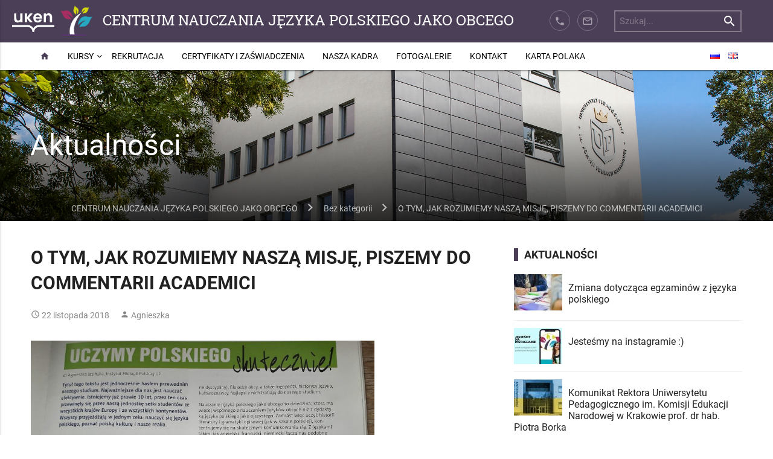

--- FILE ---
content_type: text/html; charset=UTF-8
request_url: https://snjp.uken.krakow.pl/2018/11/22/o-tym-jak-rozumiemy-nasza-misje-piszemy-do-commentarii-academici/
body_size: 8748
content:
<!DOCTYPE HTML>
<!--
	Future Imperfect by HTML5 UP
	html5up.net | @ajlkn
	Free for personal and commercial use under the CCA 3.0 license (html5up.net/license)
-->
<html lang="pl-PL">
	<head>
		<title>CENTRUM NAUCZANIA JĘZYKA POLSKIEGO JAKO OBCEGO |   O TYM, JAK ROZUMIEMY NASZĄ MISJĘ, PISZEMY DO COMMENTARII ACADEMICI</title>
		<meta charset="UTF-8">
		<meta name="viewport" content="width=device-width, initial-scale=1" />
                <link rel="apple-touch-icon" sizes="60x60" href="https://snjp.uken.krakow.pl/wp-content/themes/up_template_v_2_1/img/favicons/apple-icon-60x60.png ">
		<link rel="apple-touch-icon" sizes="76x76" href="https://snjp.uken.krakow.pl/wp-content/themes/up_template_v_2_1/img/favicons/apple-icon-76x76.png">
		<link rel="apple-touch-icon" sizes="120x120" href="https://snjp.uken.krakow.pl/wp-content/themes/up_template_v_2_1/img/favicons/apple-icon-120x120.png">
		<link rel="apple-touch-icon" sizes="152x152" href="https://snjp.uken.krakow.pl/wp-content/themes/up_template_v_2_1/img/favicons/apple-icon-152x152.png">
		<link rel="shortcut icon" href="https://snjp.uken.krakow.pl/wp-content/themes/up_template_v_2_1/img/favicons/favicon.ico" type="image/x-icon">
		<link rel="profile" href="http://gmpg.org/xfn/11">
		<link rel="pingback" href="">
		
		<link href="https://fonts.googleapis.com/icon?family=Material+Icons" rel="stylesheet">
  		<link href="https://snjp.uken.krakow.pl/wp-content/themes/up_template_v_2_1/css/materialize.css" type="text/css" rel="stylesheet" media="screen,projection"/>
  		
		<link rel="stylesheet" href="https://snjp.uken.krakow.pl/wp-content/themes/up_template_v_2_1/style.css?v=1" />
		
		<!--[if lte IE 8]><script src="https://snjp.uken.krakow.pl/wp-content/themes/up_template_v_2_1/js/ie/html5shiv.js"></script><![endif]-->
		<!--[if lte IE 9]><link rel="stylesheet" href="https://snjp.uken.krakow.pl/wp-content/themes/up_template_v_2_1/css/ie9.css" /><![endif]-->
		<!--[if lte IE 8]><link rel="stylesheet" href="https://snjp.uken.krakow.pl/wp-content/themes/up_template_v_2_1/css/ie8.css" /><![endif]-->
                <script src="https://code.jquery.com/jquery-2.1.1.min.js"></script>
	<link rel='dns-prefetch' href='//s.w.org' />
		<script type="text/javascript">
			window._wpemojiSettings = {"baseUrl":"https:\/\/s.w.org\/images\/core\/emoji\/11\/72x72\/","ext":".png","svgUrl":"https:\/\/s.w.org\/images\/core\/emoji\/11\/svg\/","svgExt":".svg","source":{"concatemoji":"https:\/\/snjp.uken.krakow.pl\/wp-includes\/js\/wp-emoji-release.min.js?ver=4.9.28"}};
			!function(e,a,t){var n,r,o,i=a.createElement("canvas"),p=i.getContext&&i.getContext("2d");function s(e,t){var a=String.fromCharCode;p.clearRect(0,0,i.width,i.height),p.fillText(a.apply(this,e),0,0);e=i.toDataURL();return p.clearRect(0,0,i.width,i.height),p.fillText(a.apply(this,t),0,0),e===i.toDataURL()}function c(e){var t=a.createElement("script");t.src=e,t.defer=t.type="text/javascript",a.getElementsByTagName("head")[0].appendChild(t)}for(o=Array("flag","emoji"),t.supports={everything:!0,everythingExceptFlag:!0},r=0;r<o.length;r++)t.supports[o[r]]=function(e){if(!p||!p.fillText)return!1;switch(p.textBaseline="top",p.font="600 32px Arial",e){case"flag":return s([55356,56826,55356,56819],[55356,56826,8203,55356,56819])?!1:!s([55356,57332,56128,56423,56128,56418,56128,56421,56128,56430,56128,56423,56128,56447],[55356,57332,8203,56128,56423,8203,56128,56418,8203,56128,56421,8203,56128,56430,8203,56128,56423,8203,56128,56447]);case"emoji":return!s([55358,56760,9792,65039],[55358,56760,8203,9792,65039])}return!1}(o[r]),t.supports.everything=t.supports.everything&&t.supports[o[r]],"flag"!==o[r]&&(t.supports.everythingExceptFlag=t.supports.everythingExceptFlag&&t.supports[o[r]]);t.supports.everythingExceptFlag=t.supports.everythingExceptFlag&&!t.supports.flag,t.DOMReady=!1,t.readyCallback=function(){t.DOMReady=!0},t.supports.everything||(n=function(){t.readyCallback()},a.addEventListener?(a.addEventListener("DOMContentLoaded",n,!1),e.addEventListener("load",n,!1)):(e.attachEvent("onload",n),a.attachEvent("onreadystatechange",function(){"complete"===a.readyState&&t.readyCallback()})),(n=t.source||{}).concatemoji?c(n.concatemoji):n.wpemoji&&n.twemoji&&(c(n.twemoji),c(n.wpemoji)))}(window,document,window._wpemojiSettings);
		</script>
		<style type="text/css">
img.wp-smiley,
img.emoji {
	display: inline !important;
	border: none !important;
	box-shadow: none !important;
	height: 1em !important;
	width: 1em !important;
	margin: 0 .07em !important;
	vertical-align: -0.1em !important;
	background: none !important;
	padding: 0 !important;
}
</style>
<link rel='stylesheet' id='responsive-lightbox-tosrus-css'  href='https://snjp.uken.krakow.pl/wp-content/plugins/responsive-lightbox/assets/tosrus/css/jquery.tosrus.all.css?ver=1.7.2' type='text/css' media='all' />
<!--n2css--><script type='text/javascript' src='https://snjp.uken.krakow.pl/wp-includes/js/jquery/jquery.js?ver=1.12.4'></script>
<script type='text/javascript' src='https://snjp.uken.krakow.pl/wp-includes/js/jquery/jquery-migrate.min.js?ver=1.4.1'></script>
<script type='text/javascript' src='https://snjp.uken.krakow.pl/wp-content/plugins/responsive-lightbox/assets/tosrus/js/jquery.tosrus.min.all.js?ver=1.7.2'></script>
<script type='text/javascript'>
/* <![CDATA[ */
var rlArgs = {"script":"tosrus","selector":"lightbox","customEvents":"","activeGalleries":"1","effect":"slide","infinite":"1","keys":"0","autoplay":"1","pauseOnHover":"0","timeout":"4000","pagination":"1","paginationType":"thumbnails","closeOnClick":"0","woocommerce_gallery":"0"};
/* ]]> */
</script>
<script type='text/javascript' src='https://snjp.uken.krakow.pl/wp-content/plugins/responsive-lightbox/js/front.js?ver=1.7.2'></script>
<link rel='prev' title='ZAPRASZAMY NA WARSZTATY FONETYCZNE! Już w ten piątek, 23 listopada, o godzinie 16 w sali 550. Wstęp wolny:-))' href='https://snjp.uken.krakow.pl/2018/11/20/zapraszamy-na-warsztaty-fonetyczne-juz-w-ten-piatek-23-listopada-o-godzinie-16-w-sali-550-wstep-wolny/' />
<link rel='next' title='Serdecznie  życzenia wesołych świąt od ekipy studium. A oto nasi studenci podczas warsztatów bożonarodzeniowych:-)' href='https://snjp.uken.krakow.pl/2018/12/21/serdecznie-zyczenia-wesolych-swiat-od-ekipy-studium-a-oto-nasi-studenci-podczas-warsztatow-bozonarodzeniowych/' />
<meta name="generator" content="WordPress 4.9.28" />
<link rel="canonical" href="https://snjp.uken.krakow.pl/2018/11/22/o-tym-jak-rozumiemy-nasza-misje-piszemy-do-commentarii-academici/" />
<link rel='shortlink' href='https://snjp.uken.krakow.pl/?p=469' />
<link rel="alternate" type="application/json+oembed" href="https://snjp.uken.krakow.pl/wp-json/oembed/1.0/embed?url=https%3A%2F%2Fsnjp.uken.krakow.pl%2F2018%2F11%2F22%2Fo-tym-jak-rozumiemy-nasza-misje-piszemy-do-commentarii-academici%2F" />
<link rel="alternate" type="text/xml+oembed" href="https://snjp.uken.krakow.pl/wp-json/oembed/1.0/embed?url=https%3A%2F%2Fsnjp.uken.krakow.pl%2F2018%2F11%2F22%2Fo-tym-jak-rozumiemy-nasza-misje-piszemy-do-commentarii-academici%2F&#038;format=xml" />
		<style type="text/css" id="wp-custom-css">
			/*
Tutaj możesz dodać własny CSS.

Naciśnij ikonkę pomocy, żeby dowiedzieć się więcej.
*/

.header {
	background-color: #4b3f57;
}
.main-menu ul.menu > li:last-child > a {
    color: #4b3f57;
}
.navbar-top ul li.ico-home-mnu a i {
    color: #4b3f57;
}
.links-tabs ul li div.link-tab a {
	background-color: #4b3f57;
}
.tab-1, .tab-2 {
    background-color: #000;
}
.widget-title {
    border-left-color: #4b3f57;
}
a, a:hover {
	color: #28a7c0;
}
.widget-archive ul li a span {
    background-color: #4b3f57;
}
.page-footer {
    background-color:#4b3f57;
}
.btn-1 {
	background-color: #4b3f57;
}
.btn-1:hover, .btn-1:active, .btn-1:focus {
	background-color: #4b3f57;
}
.cat-box a:hover .cat-dsc h3, .card-news:hover .card-content h3, .widget-content ul li:hover a, .next-prev a:hover span {
	color: #4b3f57;
}
.page-footer .footer-copyright {
    background-color: #4b3f57;
}

.logo:before {
	content: ''; 
	position: absolute; 
	left: 60px; 
	top: 5px; 
	display: block; 
	width: 53px; 
	height: 50px; 
	background: url(/wp-content/themes/up_template_v_2_1/img/logo_snjp.png) no-repeat center center;}

.logo a {
	padding-left: 130px;
}

.widget-title {
    /*border-left-color: #a82e61;*/
}

.txt-slider-style a {text-shadow: 2px 2px 3px rgba(0,0,0,0.5) !important;}

.widgettitle {
    border-left: 7px solid #4b3f57;
}
@media(max-width:992px) {
	.logo a {
    	padding-left: 110px;
	}
}

@media(max-width:800px) {

    .logo:before {
		background-size: 40px auto;
		left: 50px;
    }
	.logo a {
    	padding-left: 100px;
	}
}		</style>
		</head>

<body class="post-template-default single single-post postid-469 single-format-standard">

		<!-- Wrapper -->
			<div id="wrapper">

				<!-- Header -->
					<header class="header">
						<div class="container">
							<h1 class="logo">
							<a href="https://snjp.uken.krakow.pl/"  rel="home">CENTRUM NAUCZANIA JĘZYKA POLSKIEGO JAKO OBCEGO</a>
							<a class="logo-link" href="http://www.uken.krakow.pl" title="Uniwersytet Komisji Edukacji Narodowej w Krakowie"></a></h1>

						
																		<div class="textwidget"><ul class="socioal-top">
								<li class="phone-top" id="phone_top"><a href="tel:+4812 662 61 64" title="telefon"><i class="tiny material-icons">phone</i></a><span class="show-phone-number">+4812 662 61 64</span></li>
								<li class="mail-top"><a href="mailto:polskiup@gmail.com" title="kontakt"><i class="tiny material-icons">mail_outline</i></a></li>

							</ul></div>
																
							
							<button id="search_btn" class="search-btn">
								<i class="material-icons open_ico_1">search</i>
								<i class="material-icons open_ico_2">close</i>
							</button>
							<div id="search_box" class="search-box">	
								
<form role="search" method="get" class="search-form" action="https://snjp.uken.krakow.pl/">
   <div class="search-field">
   	<div class="input-field col s12">
   	<input type="search" class="search-field"
                        value="" name="s"
            title="Szukaj:" />
      <label>Szukaj...</label>
		</div>
   	<button type="submit"><i class="material-icons">search</i></button>
   
	</div>
</form>

							</div>	
						</div>	
					</header>
					
					<nav class="navbar-top" role="navigation">
					<div class="nav-wrapper container">
						<div class="left hide-on-med-and-down main-menu" id="menu_top">
						
						<div class="menu-menu-1-container"><ul id="menu-menu-1" class="menu"><li class="ico-home-mnu"><a href="https://snjp.uken.krakow.pl/"><i class="tiny material-icons">home</i></a></li><li id="menu-item-27" class="menu-item menu-item-type-post_type menu-item-object-page menu-item-has-children menu-item-27"><a href="https://snjp.uken.krakow.pl/en/oferta/">Kursy</a>
<ul class="sub-menu">
	<li id="menu-item-758" class="menu-item menu-item-type-post_type menu-item-object-page menu-item-758"><a href="https://snjp.uken.krakow.pl/kursy-roczne/">Kursy roczne</a></li>
	<li id="menu-item-757" class="menu-item menu-item-type-post_type menu-item-object-page menu-item-757"><a href="https://snjp.uken.krakow.pl/kursy-wakacyjne/">Kursy wakacyjne</a></li>
	<li id="menu-item-756" class="menu-item menu-item-type-post_type menu-item-object-page menu-item-756"><a href="https://snjp.uken.krakow.pl/kursy-indywidualne/">Kursy indywidualne</a></li>
	<li id="menu-item-747" class="menu-item menu-item-type-post_type menu-item-object-page menu-item-747"><a href="https://snjp.uken.krakow.pl/egzamin-jezyka-polskiego/">Egzamin języka polskiego</a></li>
</ul>
</li>
<li id="menu-item-29" class="menu-item menu-item-type-post_type menu-item-object-page menu-item-29"><a href="https://snjp.uken.krakow.pl/wymagane-dokumenty/">Rekrutacja</a></li>
<li id="menu-item-30" class="menu-item menu-item-type-post_type menu-item-object-page menu-item-30"><a href="https://snjp.uken.krakow.pl/certyfikaty-i-zaswiadczenia/">Certyfikaty i zaświadczenia</a></li>
<li id="menu-item-28" class="menu-item menu-item-type-post_type menu-item-object-page menu-item-28"><a href="https://snjp.uken.krakow.pl/nasza-kadra/">Nasza kadra</a></li>
<li id="menu-item-328" class="menu-item menu-item-type-post_type menu-item-object-page menu-item-328"><a href="https://snjp.uken.krakow.pl/fotogalerie/">Fotogalerie</a></li>
<li id="menu-item-31" class="menu-item menu-item-type-post_type menu-item-object-page menu-item-31"><a href="https://snjp.uken.krakow.pl/kontakt/">Kontakt</a></li>
<li id="menu-item-405" class="menu-item menu-item-type-post_type menu-item-object-page menu-item-405"><a href="https://snjp.uken.krakow.pl/karta-polaka/">Karta Polaka</a></li>
<li id="menu-item-86-en" class="lang-item lang-item-21 lang-item-en no-translation menu-item menu-item-type-custom menu-item-object-custom menu-item-86-en"><a href="https://snjp.uken.krakow.pl/en/home-page/" hreflang="en-GB" lang="en-GB"><img src="[data-uri]" title="English" alt="English" /></a></li>
<li id="menu-item-86-ru" class="lang-item lang-item-27 lang-item-ru no-translation menu-item menu-item-type-custom menu-item-object-custom menu-item-86-ru"><a href="https://snjp.uken.krakow.pl/ru/main-rus/" hreflang="ru-RU" lang="ru-RU"><img src="[data-uri]" title="Русский" alt="Русский" /></a></li>
</ul></div>
							</div>
						
						</div>					
						
						<div class="menu-menu-1-container"><div id="nav-mobile" class="side-nav mobile-container-1"><span id="close_mobile" class="close-mobile"><i class="material-icons">clear</i></span><ul  class="menu  mobile-menu"><li class="ico-home-mnu"><a href="https://snjp.uken.krakow.pl/"><i class="tiny material-icons">home</i></a></li><li class="menu-item menu-item-type-post_type menu-item-object-page menu-item-has-children menu-item-27"><a href="https://snjp.uken.krakow.pl/en/oferta/">Kursy</a>
<ul class="sub-menu">
	<li class="menu-item menu-item-type-post_type menu-item-object-page menu-item-758"><a href="https://snjp.uken.krakow.pl/kursy-roczne/">Kursy roczne</a></li>
	<li class="menu-item menu-item-type-post_type menu-item-object-page menu-item-757"><a href="https://snjp.uken.krakow.pl/kursy-wakacyjne/">Kursy wakacyjne</a></li>
	<li class="menu-item menu-item-type-post_type menu-item-object-page menu-item-756"><a href="https://snjp.uken.krakow.pl/kursy-indywidualne/">Kursy indywidualne</a></li>
	<li class="menu-item menu-item-type-post_type menu-item-object-page menu-item-747"><a href="https://snjp.uken.krakow.pl/egzamin-jezyka-polskiego/">Egzamin języka polskiego</a></li>
</ul>
</li>
<li class="menu-item menu-item-type-post_type menu-item-object-page menu-item-29"><a href="https://snjp.uken.krakow.pl/wymagane-dokumenty/">Rekrutacja</a></li>
<li class="menu-item menu-item-type-post_type menu-item-object-page menu-item-30"><a href="https://snjp.uken.krakow.pl/certyfikaty-i-zaswiadczenia/">Certyfikaty i zaświadczenia</a></li>
<li class="menu-item menu-item-type-post_type menu-item-object-page menu-item-28"><a href="https://snjp.uken.krakow.pl/nasza-kadra/">Nasza kadra</a></li>
<li class="menu-item menu-item-type-post_type menu-item-object-page menu-item-328"><a href="https://snjp.uken.krakow.pl/fotogalerie/">Fotogalerie</a></li>
<li class="menu-item menu-item-type-post_type menu-item-object-page menu-item-31"><a href="https://snjp.uken.krakow.pl/kontakt/">Kontakt</a></li>
<li class="menu-item menu-item-type-post_type menu-item-object-page menu-item-405"><a href="https://snjp.uken.krakow.pl/karta-polaka/">Karta Polaka</a></li>
<li class="lang-item lang-item-21 lang-item-en no-translation menu-item menu-item-type-custom menu-item-object-custom menu-item-86-en"><a href="https://snjp.uken.krakow.pl/en/home-page/" hreflang="en-GB" lang="en-GB"><img src="[data-uri]" title="English" alt="English" /></a></li>
<li class="lang-item lang-item-27 lang-item-ru no-translation menu-item menu-item-type-custom menu-item-object-custom menu-item-86-ru"><a href="https://snjp.uken.krakow.pl/ru/main-rus/" hreflang="ru-RU" lang="ru-RU"><img src="[data-uri]" title="Русский" alt="Русский" /></a></li>
</ul></div></div>						
						
						<a href="#" data-activates="nav-mobile" class="button-collapse"><i class="material-icons">menu</i></a>
					 </div>
				</nav>
				
					

<div class="header-jumbotron" style="background-image: url(https://snjp.uken.krakow.pl/wp-content/themes/up_template_v_2_1/img/jumbotron_1.jpg);"</div>
	<div class="container">
		<div class="header-jumbotron-caption">
			<div class="caption-cnt">
                            
                            <h2>Aktualności</h2>                            
<!--				<h2>Aktualności_ </h2>-->
<!--				<p class="white-text">Vel inventore recusandae molestiae, eum dicta </p>-->
			</div>
		</div>

		<nav class="breadcrumb-1">
			<div class="breadcrumb-1-box">
				<!-- Breadcrumb NavXT 5.7.1 -->
<span property="itemListElement" typeof="ListItem"><a property="item" typeof="WebPage" title="Go to UP-multisite." href="https://bip2.uken.krakow.pl" class="main-home"><span property="name">UP-multisite</span></a><meta property="position" content="1"></span><span property="itemListElement" typeof="ListItem"><a property="item" typeof="WebPage" title="Go to CENTRUM NAUCZANIA JĘZYKA POLSKIEGO JAKO OBCEGO." href="https://snjp.uken.krakow.pl" class="home"><span property="name">CENTRUM NAUCZANIA JĘZYKA POLSKIEGO JAKO OBCEGO</span></a><meta property="position" content="2"></span><span property="itemListElement" typeof="ListItem"><a property="item" typeof="WebPage" title="Go to the Bez kategorii category archives." href="https://snjp.uken.krakow.pl/category/bez-kategorii/" class="taxonomy category"><span property="name">Bez kategorii</span></a><meta property="position" content="3"></span><span property="itemListElement" typeof="ListItem"><span property="name">O TYM, JAK ROZUMIEMY NASZĄ MISJĘ, PISZEMY DO COMMENTARII ACADEMICI</span><meta property="position" content="4"></span>			</div>
		</nav>

	</div>
</div>
	
<div class="container">	
	
	<div class="row">
		
		<div class="col m8 s12 article col-left-1">
			<article>
			
																						
									<div class="article-header">
										<h1>O TYM, JAK ROZUMIEMY NASZĄ MISJĘ, PISZEMY DO COMMENTARII ACADEMICI</h1>

										<ul class="card-tools">
											<li><i class="tiny material-icons">access_time</i> 22 listopada 2018</li>
											<li><i class="tiny material-icons">person</i> Agnieszka</li>
										</ul>
									</div>
									
																		
									<div class="article-cnt">
										<p><img class="alignnone  wp-image-470" src="http://snjp.up.krakow.pl/wp-content/uploads/sites/13/2018/11/artykuł-z-commentarii-academici-o-studium-300x225.jpg" alt="" width="569" height="427" srcset="https://snjp.uken.krakow.pl/wp-content/uploads/sites/13/2018/11/artykuł-z-commentarii-academici-o-studium-300x225.jpg 300w, https://snjp.uken.krakow.pl/wp-content/uploads/sites/13/2018/11/artykuł-z-commentarii-academici-o-studium-768x576.jpg 768w, https://snjp.uken.krakow.pl/wp-content/uploads/sites/13/2018/11/artykuł-z-commentarii-academici-o-studium-1024x768.jpg 1024w, https://snjp.uken.krakow.pl/wp-content/uploads/sites/13/2018/11/artykuł-z-commentarii-academici-o-studium-400x300.jpg 400w" sizes="(max-width: 569px) 100vw, 569px" /></p>
									</div>	
									

																				
						<div class="next-prev">

														  <a class="article-prev" href="https://snjp.uken.krakow.pl/2018/12/21/serdecznie-zyczenia-wesolych-swiat-od-ekipy-studium-a-oto-nasi-studenci-podczas-warsztatow-bozonarodzeniowych/"><i class="small material-icons">chevron_left</i> <span>Poprzedni</span> </a>
														
															  <a class="article-next" href="https://snjp.uken.krakow.pl/2018/11/20/zapraszamy-na-warsztaty-fonetyczne-juz-w-ten-piatek-23-listopada-o-godzinie-16-w-sali-550-wstep-wolny/"><span>Następny</span> <i class="small material-icons">chevron_right</i> </a>
							
						</div>
                                                
                                                
				</article>
			</div>

			<div class="col m4 s12 col-right-1">
				
	<style>.rpwe-block ul{
list-style: none !important;
margin-left: 0 !important;
padding-left: 0 !important;
}

.rpwe-block li{
border-bottom: 1px solid #eee;
margin-bottom: 10px;
padding-bottom: 10px;
list-style-type: none;
}

.rpwe-block a{
display: inline !important;
text-decoration: none;
}

.rpwe-block h3{
background: none !important;
clear: none;
margin-bottom: 0 !important;
margin-top: 0 !important;
font: normal 400 16px 'Roboto',sans-serif;
    color: #222;
    padding-top: 15px;
    padding-bottom: 15px;
    display: block;
    transition-duration: 0.3s;
}

.rpwe-thumb{
border: none;
box-shadow: none !important;
margin: 2px 10px 2px 0;
padding: 0 !important;
}

.rpwe-summary{
font-size: 12px;
}

.rpwe-time{
color: #bbb;
font-size: 11px;
}

.rpwe-comment{
color: #bbb;
font-size: 11px;
padding-left: 5px;
}

.rpwe-alignleft{
display: inline;
float: left;
}

.rpwe-alignright{
display: inline;
float: right;
}

.rpwe-aligncenter{
display: block;
margin-left: auto;
margin-right: auto;
}

.rpwe-clearfix:before,
.rpwe-clearfix:after{
content: "";
display: table !important;
}

.rpwe-clearfix:after{
clear: both;
}

.rpwe-clearfix{
zoom: 1;
}

.rpwe-title a {color: #222;}
</style><div id="rpwe_widget-2" class="widget rpwe_widget recent-posts-extended"><h3 class="widget-title">Aktualności</h3><div  class="rpwe-block "><ul class="rpwe-ul"><li class="rpwe-li rpwe-clearfix"><a class="rpwe-img" href="https://snjp.uken.krakow.pl/2025/09/03/zmiana-dotyczaca-egzaminow-z-jezyka-polskiego/"  rel="bookmark"><img class="rpwe-alignleft rpwe-thumb" src="https://snjp.uken.krakow.pl/wp-content/uploads/sites/13/2025/09/anonimowi-studiujacy-razem-80x60.jpg" alt="Zmiana dotycząca egzaminów z języka polskiego"></a><h3 class="rpwe-title"><a href="https://snjp.uken.krakow.pl/2025/09/03/zmiana-dotyczaca-egzaminow-z-jezyka-polskiego/" title="Bezpośredni odnośnik do Zmiana dotycząca egzaminów z języka polskiego" rel="bookmark">Zmiana dotycząca egzaminów z języka polskiego</a></h3></li><li class="rpwe-li rpwe-clearfix"><a class="rpwe-img" href="https://snjp.uken.krakow.pl/2025/02/28/znajdz-nas-na-instagramie/"  rel="bookmark"><img class="rpwe-alignleft rpwe-thumb" src="https://snjp.uken.krakow.pl/wp-content/uploads/sites/13/2025/02/insta-80x60.jpg" alt="Jesteśmy na instagramie :)"></a><h3 class="rpwe-title"><a href="https://snjp.uken.krakow.pl/2025/02/28/znajdz-nas-na-instagramie/" title="Bezpośredni odnośnik do Jesteśmy na instagramie :)" rel="bookmark">Jesteśmy na instagramie :)</a></h3></li><li class="rpwe-li rpwe-clearfix"><a class="rpwe-img" href="https://snjp.uken.krakow.pl/2022/02/24/komunikat-rektora-uniwersytetu-pedagogicznego-im-komisji-edukacji-narodowej-w-krakowie-prof-dr-hab-piotra-borka/"  rel="bookmark"><img class="rpwe-alignleft rpwe-thumb" src="https://snjp.uken.krakow.pl/wp-content/uploads/sites/13/2022/02/up-ukraina-80x60.jpg" alt="Komunikat Rektora Uniwersytetu Pedagogicznego im. Komisji Edukacji Narodowej w Krakowie prof. dr hab. Piotra Borka"></a><h3 class="rpwe-title"><a href="https://snjp.uken.krakow.pl/2022/02/24/komunikat-rektora-uniwersytetu-pedagogicznego-im-komisji-edukacji-narodowej-w-krakowie-prof-dr-hab-piotra-borka/" title="Bezpośredni odnośnik do Komunikat Rektora Uniwersytetu Pedagogicznego im. Komisji Edukacji Narodowej w Krakowie prof. dr hab. Piotra Borka" rel="bookmark">Komunikat Rektora Uniwersytetu Pedagogicznego im. Komisji Edukacji Narodowej w Krakowie prof. dr hab. Piotra Borka</a></h3></li><li class="rpwe-li rpwe-clearfix"><a class="rpwe-img" href="https://snjp.uken.krakow.pl/2021/07/16/zapraszamy-na-kursy-jezyka-polskiego/" rel="bookmark"><img class="rpwe-alignleft rpwe-thumb rpwe-default-thumb" src="http://snjp.up.krakow.pl/wp-content/themes/up_template_v_2_1/img/thumbnail_default_s.jpg" alt="ZAPRASZAMY NA KURSY JĘZYKA POLSKIEGO" width="80" height="60"></a><h3 class="rpwe-title"><a href="https://snjp.uken.krakow.pl/2021/07/16/zapraszamy-na-kursy-jezyka-polskiego/" title="Bezpośredni odnośnik do ZAPRASZAMY NA KURSY JĘZYKA POLSKIEGO" rel="bookmark">ZAPRASZAMY NA KURSY JĘZYKA POLSKIEGO</a></h3></li><li class="rpwe-li rpwe-clearfix"><a class="rpwe-img" href="https://snjp.uken.krakow.pl/2018/12/21/serdecznie-zyczenia-wesolych-swiat-od-ekipy-studium-a-oto-nasi-studenci-podczas-warsztatow-bozonarodzeniowych/" rel="bookmark"><img class="rpwe-alignleft rpwe-thumb rpwe-default-thumb" src="http://snjp.up.krakow.pl/wp-content/themes/up_template_v_2_1/img/thumbnail_default_s.jpg" alt="Serdecznie  życzenia wesołych świąt od ekipy studium. A oto nasi studenci podczas warsztatów bożonarodzeniowych:-)" width="80" height="60"></a><h3 class="rpwe-title"><a href="https://snjp.uken.krakow.pl/2018/12/21/serdecznie-zyczenia-wesolych-swiat-od-ekipy-studium-a-oto-nasi-studenci-podczas-warsztatow-bozonarodzeniowych/" title="Bezpośredni odnośnik do Serdecznie  życzenia wesołych świąt od ekipy studium. A oto nasi studenci podczas warsztatów bożonarodzeniowych:-)" rel="bookmark">Serdecznie  życzenia wesołych świąt od ekipy studium. A oto nasi studenci podczas warsztatów bożonarodzeniowych:-)</a></h3></li></ul></div><!-- Generated by http://wordpress.org/plugins/recent-posts-widget-extended/ --></div><div id="categories_custom-2" class="widget widget_categories widget_categories_custom"><h3 class="widget-title">Kategorie</h3>       <div class="widget-content widget-archive z-depth-1">
        <ul>
            	<li class="cat-item cat-item-40"><a href="https://snjp.uken.krakow.pl/category/aktualnosci/" >Aktualności<span class="cat-count">3</span></a>
	<li class="cat-item cat-item-1"><a href="https://snjp.uken.krakow.pl/category/bez-kategorii/" >Bez kategorii<span class="cat-count">10</span></a>
        </ul>
		 </div>
        </div>
			</div>
		</div>
	
</div>



	<footer class="page-footer">
								<div class="textwidget"><div class="container">
   	<div class="row">
      	<div class="col m5 s12">
         	<div class="foot-1">
					<h4 class="white-text">Uniwersytet  Komisji Edukacji Narodowej<br> w Krakowie<br>
					</h4>
     
         		<p class="grey-text text-lighten-4">ul. Podchorążych 2<br>30-084 Kraków</p>
         	</div>
       	</div>
       	<div class="col m3 s12 foot-2">
        		<div class="foot-box">
					<h5 class="white-text">Kontakt:</h5>
					
					<p>
						Tel. (+48 12) 662 61 44<br>
						
						Fax: (+48 12) 637 44 59<br>
						polskiup@gmail.com<br>
						
					</p>
         	</div>
        	</div>

        
       	<div class="col m4 s12 foot-3">
       		<div class="foot-3-box">
					<div class="bip">
						<a href="http://bip.up.krakow.pl/"><span>Biuletyn Informacji Publicznej</span></a>
					</div>

					<ul class="socioal-bottom">
						<li><a href="https://www.facebook.com/WeteachPolisheffectively.Uczymypolskiegoskutecznie/" title="Facebook"><i class="fa-facebook fa"></i></a></li>
						<!--<li><a href="https://twitter.com/UPwKrakowie" title="Twitter"><i class="fa-twitter fa"></i></a></li>
						<li><a href="https://www.youtube.com/user/UPwKrakowie" title="You Tube"><i class="fa-youtube fa"></i></a></li>
						<li><a href="https://www.instagram.com/uniwersytetpedagogiczny/" title="Instagram"><i class="fa-instagram fa"></i></a></li> -->
					</ul>
        		</div>	
       	</div>
     	</div>
   </div>
   <div class="footer-copyright">
   	<div class="container">
      	<p>Copyright &copy; Studium Nauki Języka Polskiego Uniwersytetu Pedagogicznego w Krakowie. Wszelkie prawa zastrzeżone.<br>

Kopiowanie i/lub rozpowszechnianie materiałów bez pisemnej zgody autora, grozi odpowiedzialnością karną.</p>
      </div>
   </div></div>
				 	</footer>
 	
 	<div class="cookie"></div>

 	<script src="https://code.jquery.com/jquery-2.1.1.min.js"></script>
	<script src="https://snjp.uken.krakow.pl/wp-content/themes/up_template_v_2_1/js/materialize.js"></script>
 	<script src="https://snjp.uken.krakow.pl/wp-content/themes/up_template_v_2_1/js/init.js"></script>
 	<script src="https://snjp.uken.krakow.pl/wp-content/themes/up_template_v_2_1/js/c.js"></script>
 	<script src="https://snjp.uken.krakow.pl/wp-content/themes/up_template_v_2_1/js/main.js"></script>
 	
 	<script type='text/javascript' src='https://snjp.uken.krakow.pl/wp-includes/js/wp-embed.min.js?ver=4.9.28'></script>
<script type="text/javascript">jQuery(".footer-copyright .container").append('<a href="https://bip.up.krakow.pl/deklaracja-dostepnosci/?name_dd=STUDIUM NAUKI JĘZYKA POLSKIEGO&link_dd=https://snjp.up.krakow.pl/&publi_dd=2019-04-13&update_dd=2019-12-12&stat_dd=2023-02-17&comp_dd=2&incomp_dd=3,4,5&off_dd=&pa_dd=1" target="_blank">Deklaracja dostępności cyfrowej</a>')
jQuery("head").append('<meta name="deklaracja-dostepnosci" content="https://bip.up.krakow.pl/deklaracja-dostepnosci/?name_dd=STUDIUM NAUKI JĘZYKA POLSKIEGO&link_dd=https://snjp.up.krakow.pl/&publi_dd=2019-04-13&update_dd=2019-12-12&stat_dd=2020-02-17&comp_dd=2&incomp_dd=3,4,5&off_dd=&pa_dd=1" /> ')</script>
 	</body>
</html>	
	
	


--- FILE ---
content_type: text/css
request_url: https://snjp.uken.krakow.pl/wp-content/themes/up_template_v_2_1/style.css?v=1
body_size: 7567
content:
/*
Theme Name: Uniwersytet Pedagogiczny - Szablon v 2.1
Author: Krzysztof B
Description: Motyw dla stron Uniwersytetu
Version: 2.1
*/

/*
	Uniwersytet Pedagogiczny - Department Template
*/

html, body, .content {width: 100%; height: 100%;}


@font-face {
  font-family: 'FontAwesome';
  src: url('fonts/awesome/fontawesome-webfont.eot?v=4.7.0');
  src: url('fonts/awesomefontawesome-webfont.eot?#iefix&v=4.7.0') format('embedded-opentype'), url('fonts/awesome/fontawesome-webfont.woff2?v=4.7.0') format('woff2'), url('fonts/awesome/fontawesome-webfont.woff?v=4.7.0') format('woff'), url('fonts/awesome/fontawesome-webfont.ttf?v=4.7.0') format('truetype'), url('fonts/awesome/fontawesome-webfont.svg?v=4.7.0#fontawesomeregular') format('svg');
  font-weight: normal;
  font-style: normal;
}

@font-face {
    font-family: 'Roboto Slab';
    font-style: normal;
    font-weight: 400;
    src: url(fonts/roboto_slab/RobotoSlab-Regular.ttf) format('truetype');
}

.robotoSlab {font-family: 'Roboto Slab', serif;}


.fa {
  display: inline-block;
  font: normal normal normal 14px/1 FontAwesome;
  font-size: inherit;
  text-rendering: auto;
  -webkit-font-smoothing: antialiased;
  -moz-osx-font-smoothing: grayscale;
}

a, a:hover {color: #1f3d6b;}

.btn-1 {background-color: #1f3d6b;}
.btn-1:hover, .btn-1:active, .btn-1:focus {background-color: #1f3d6b; color: #fff;}
.center-box {clear: both; display: table; width: 100%; padding-top: 20px; padding-bottom: 20px; text-align: center;}

/*header----------------------------------*/

.fa-twitter:before, .fa-facebook:before, .fa-google-plus:before, .fa-youtube:before, .fa-instagram:before {font-size: 1.2rem;  top: 0; left: 0; right: 0; bottom: 0; margin: auto; color: #fff;}

.fa-twitter:before {content: "\f099";}
.fa-facebook:before {content: "\f09a";}
.fa-google-plus:before {content: "\f0d5";}
.fa-youtube:before {content: "\f167";}
.fa-instagram:before {content: "\f16d";}

.container {max-width: 1200px; width: 100%; padding-left: 0.75rem; padding-right: 0.75rem;}

.ico-mail {display: block; position: absolute; background: url(../img/ic_mail_outline_48px.svg) no-repeat center center; background-size: 20px auto;}

.header {height: 70px; background-color: #1f3d6b;}
.header .container {position: relative; height: 70px;}

.logo {height: 55px; margin: 0; padding: 0; position: absolute; top: 4px; left: 0; font-family: 'Roboto Slab', serif; font-size: 24px; text-transform: uppercase; }
.logo a {color: #fff !important; padding-left: 70px; position: relative; display: block; padding-top: 16px;}
.logo a:before {content: ''; position: absolute; width:70px; height: 55px; top: 6px; left: -20px; background: url(img/uken_l_w.svg) no-repeat center center; background-size: 76px auto; /*background-color: #1f3d6b;  -webkit-border-radius: 50%; -moz-border-radius: 50%; border-radius: 50%; */}
/*.logo a img {width: 54px; }*/
.logo a.logo-link {position: absolute; width: 50px; height: 50px; top: 4px; left: 0;}
.logo a.logo-link:before {display: none;}

.socioal-top {position: absolute; top: 50%; right: 230px; margin-top: -18px; display: table; margin-bottom: 0;}
.socioal-top li, .socioal-bottom li {display: block; float: left; margin: 0 6px; position: relative;}
.socioal-top li a, .socioal-bottom li a {display: block; width: 34px; height: 34px;}
.socioal-top li a i, .socioal-bottom li a i {display: block; -webkit-border-radius: 50%; -moz-border-radius: 50%; border-radius: 50%; text-align: center; opacity: 0.5; transition-duration: 0.3s;}
.socioal-top li a i {width: 34px; height: 34px; border: 1px solid rgba(255,255,255,0.5); line-height: 34px;}

.socioal-top li:hover a i, .socioal-bottom li:hover a i {opacity: 1;}

.socioal-bottom li {margin: 0 8px;}
.socioal-bottom li:first-child {margin-left: 0;}
.socioal-bottom li:last-child {margin-right: 0;}
.socioal-bottom li a i {width: 40px; height: 40px; border: 1px solid rgba(255,255,255,0.5); line-height: 40px;}

.socioal-bottom .fa-twitter:before, .socioal-bottom .fa-facebook:before, .socioal-bottom .fa-google-plus:before, .socioal-bottom .fa-youtube:before {color: #fff;}

/*.socioal-top li:first-child {margin-right: 30px;}*/
.mail-top i, .phone-top i {font-size: 18px; color: #fff;}
.mail-top {margin-right: 20px !important;}

/*phone-number-box -----------*/
.show-phone-number {display: none; position: absolute; top: 7px; right: 40px; color: rgba(255,255,255,0.5); font-size: 14px; font-weight: 700; width: 116px; text-align: right;}

/*.contact-top a {padding-left: 40px; width: auto !important;}
.contact-top a i {left: 0; top: 0;}
.contact-top a span {color: #000; display: block; padding-top: 7px; opacity: 0.5;} */

.navbar-top {background-color: #fff; height: 46px;  position: relative; position: relative; border-top: 1px solid #ccc; z-index: 100;}
/*.navbar-top:before {content: ''; position: absolute; top: -3px; left: 0; width: 100%; height: 2px; background-color: #fff; display: block;}*/

.navbar-top ul {line-height: 46px; }
/*
.navbar-top ul li {border-left: 1px solid #ccc;}
.navbar-top ul li:last-child {border-right: 1px solid #ccc;}
*/
.navbar-top ul li a {color: #000; font-size: 14px; text-transform: uppercase;}
/*.navbar-top ul li:nth-child(2) {border-left: 0;}*/

/*
.navbar-top ul li.ico-home-mnu {width: 42px; height: 45px; position: relative; background-color: #fff; border-right: 0;}
.navbar-top ul li.ico-home-mnu:before {content: ''; display: block; width: 100%; height: 1px; position: absolute; top: -1px; left: 0; background-color: #fff; #1f3d6b; z-index: 10;}
.navbar-top ul li.ico-home-mnu a {display: block; width: 42px; height: 100%; background: url(../img/ic_home_white_24dp.png) no-repeat center center; background-size: 17px auto;}
*/

.navbar-top ul li.ico-home-mnu a i {line-height: 45px; height: 45px; color: #1f3d6b; font-size: 16px;}
.navbar-top ul li.ico-home-mnu a {line-height: 45px;}
.navbar-top ul {line-height: 45px;}

.main-menu {z-index: 100; width: 100%;}
.main-menu li {position: relative;}
.main-menu li ul {display: none; position: absolute; left: 0; top: 45px; background: #fff; -webkit-box-shadow: 0px 4px 12px -2px rgba(0,0,0,0.75);
-moz-box-shadow: 0px 4px 12px -2px rgba(0,0,0,0.75);
box-shadow: 0px 4px 12px -2px rgba(0,0,0,0.75);}
.main-menu li ul li {border-left: none; line-height: 1.2em; width: 200px;}
.main-menu li ul li a {padding: 10px 15px; font-size: 12px;}
.main-menu div > ul > li > ul > li > ul {top: 0px; left: 200px;}
.main-menu div > ul > li > ul > li > ul > li > ul {top: 0px; left: 200px;}

.main-menu ul.menu > li:last-child {float: right; /*background-color: #004496;*/}
.main-menu ul.menu > li:last-child:before {content:''; display: block; position: absolute; top: -1px; left: 0; width: 100%; height: 1px; /*background-color: #1f3d6b;*/}
.main-menu ul.menu > li:last-child:after {color: #1f3d6b; right: 5px;}
.main-menu ul.menu > li:last-child > a {color: #1f3d6b; padding-right: 25px;}

.header-top-fixed {position: fixed; top: 0;}

.side-nav {padding-top: 15px;}

.search-box {position: absolute; top: 50%; right: 12px; margin-top: -18px; border: 2px solid rgba(255,255,255,0.3); height: 36px; padding-left: 7px;}
.search-field {position: relative; width: 200px; height: 28px; float: right;}
.search-field input {position: absolute; top: 2px; left: 0; height: 28px !important; color: rgba(255,255,255,0.6); border-bottom: none !important; width: 160px !important; padding-left: 0; margin-bottom: 0 !important;}
.search-field button {position: absolute; top: 0px; right: 0; height: 30px; border: 0; background: transparent;}
.search-field button i {height: 30px !important; line-height: 30px; color: #fff;}
.search-btn {background-color: transparent; border: none; width: 30px; height: 30px; position: absolute; top: 64px; right: 15px; display: none; text-align: center;}
.search-btn:focus {background-color: transparent;}

.search-btn i {height: 30px !important; line-height: 30px; color: #fff;}

.search-btn .open_ico_1 {display: block;}
.search-btn .open_ico_2 {display: none;}
.search-btn.close-s .open_ico_1 {display: none;}
.search-btn.close-s .open_ico_2 {display: block;}


.search-field .input-field.col label {left: 0; top: -7px; height: 30px; color: rgba(255,255,255,0.3);}
.search-field .input-field input[type=search]:focus + label {color: rgba(255,255,255,1);}
.input-field {margin-top: 0 !important;}
    /* left: 0.75rem; */

/* label underline focus color */
   .search-field input[type=search]:focus {
     border-bottom: 1px solid #1f3d6b !important;
     box-shadow: 0 1px 0 0 #1f3d6b !important;
		background-color: transparent !important;
		color: rgba(255,255,255,0.6);
   }

.nav-wrapper .input-field input[type=search] {padding-left: 0;}

.menu-item-has-children {position: relative;}
.menu-item-has-children:after {font-family: FontAwesome; content: "\f105"; font-size: 14px; color: #000; position: absolute; top: 50%; right: 0px; width: 10px; height: 10px; line-height: 10px; margin-top: -6px;}

div.main-menu > div > ul > li.menu-item-has-children:after {font-family: FontAwesome; content: "\f107";}
/*carousel----------------------------------*/

/*carousel plugin - slide anything-----*/

#sample_slider .owl-item {height: 400px;}
#sample_slider .owl-item:before {content: ''; height: 200px; width: 100%; display: block; position: absolute; left: 0; bottom: 0; 
	/* Permalink - use to edit and share this gradient: http://colorzilla.com/gradient-editor/#000000+0,000000+100&0+1,0.78+100 */
background: -moz-linear-gradient(top, rgba(0,0,0,0) 0%, rgba(0,0,0,0) 1%, rgba(0,0,0,0.78) 100%); /* FF3.6-15 */
background: -webkit-linear-gradient(top, rgba(0,0,0,0) 0%,rgba(0,0,0,0) 1%,rgba(0,0,0,0.78) 100%); /* Chrome10-25,Safari5.1-6 */
background: linear-gradient(to bottom, rgba(0,0,0,0) 0%,rgba(0,0,0,0) 1%,rgba(0,0,0,0.78) 100%); /* W3C, IE10+, FF16+, Chrome26+, Opera12+, Safari7+ */
filter: progid:DXImageTransform.Microsoft.gradient( startColorstr='#00000000', endColorstr='#c7000000',GradientType=0 ); /* IE6-9 */}

#sample_slider .owl-item .container{height: 100%; position: relative;}

#sample_slider .owl-dots {bottom: 20px !important;}

.carousel-caption-1 {position: absolute; left: 0; bottom: 0; text-align: left; padding-left: 10px; padding-right: 10px;}
.carousel-caption-1 h2 {font-size: 48px; color: #fff; font-weight: 500; margin-bottom: 15px;}
.carousel-caption-1 p {font-size: 24px; color: #fff; margin-top: 0;}

.sa_hover_container {height: 400px !important; min-height: 400px !important; padding-bottom: 40px !important;}

#sample_slider .owl-dots .owl-dot span {background-color: rgba(255,255,255,0.2) !important;}
#sample_slider .owl-dots .active span {background-color: rgba(255,255,255,0.5) !important;}


/*left panel------------------------*/

.col-left-1 {padding-right: 30px !important;}

/*links tabs--------------------*/
.col-right-1 {}

.pt-45-i {padding-top: 45px !important;}
.links-cnt {margin-bottom: 10px;}

.links-tabs ul {display: table; width: 100%; text-align: center;}
.links-tabs ul li {display: inline-block; padding-left: 10px; padding-right: 10px; width: 33.333333%; vertical-align: middle; margin-bottom: 15px;}
.links-tabs ul li:first-child {padding-left: 0;}
.links-tabs ul li:last-child {padding-right: 0;}
.links-tabs ul li div.link-tab {/*border: 1px solid #1f3d6b;*/ -webkit-border-radius: 2px; -moz-border-radius: 2px; border-radius: 2px; height: 52px; display: table; width: 100%;}

.links-tabs ul li div.link-tab:hover {/*border: 1px solid #1f3d6b;*/}
.links-tabs ul li div.link-tab a {color: #fff; font-size: 15px; font-weight: 700; padding: 0 60px 0 20px; display: block; position: relative; display: table-cell; vertical-align: middle; line-height: 1.2em; transition-duration: 0.3s; background-color: #1f3d6b; -webkit-border-radius: 2px; -moz-border-radius: 2px; border-radius: 2px;}

/*.links-tabs ul li div.link-tab a:hover {background-color: #1f3d6b;}*/
.links-tabs ul li div.link-tab a:hover span.btn:before {right: -15px;}
/*
.link-tab a span.btn {background-color: #1f3d6b;  font-family: 'FontAwesome'; width: 60px; height: calc(100% + 2px); padding: 0px !important; position: absolute; top: -1px; right: -1px; -webkit-box-shadow: none; -moz-box-shadow: none; box-shadow: none;} 
.link-tab a span.btn:before {content: "\f061"; color: #fff; position: absolute; text-align: center; width: 16px; height: 16px; top: 0; left: 0; right: 0; bottom: 0; display: block; margin: auto; line-height: 16px;}
*/

.link-tab a span.btn {/*background-color: transparent; #1f3d6b;*/  font-family: 'FontAwesome'; width: 52px; height: 52px; padding: 0px !important; position: absolute; top: 0; right: 0; -webkit-box-shadow: none; -moz-box-shadow: none; box-shadow: none;} 
.link-tab a span.btn:before {content: "\f061"; color: #fff; position: absolute; text-align: center; width: 16px; height: 16px; top: 0; left: 0; right: 0; bottom: 0; display: block; margin: auto; line-height: 16px; font-weight: 300; transition-duration: 0.3s;}

/*.tab-1 {background-color: #8D6E00;}
.tab-2 {background-color: #8D5600;}
.tab-3 {background-color: #0A0062;}
*/

.tab-1 {background-color: #bc127e;}
.tab-2 {background-color: #26a69a;}
/*.tab-3 {background-color: #6a18a1;}*/
.tab-3 {background-color: #1f3d6b;}




/*main categories-------------------------------*/

.sec-cat-boxes {display: table; width: 100%; clear: both; padding-bottom: 10px;}
.cat-box {margin-bottom: 20px;}
.cat-box a {position: relative; display: block; width: 100%; height: 288px; overflow: hidden; -webkit-border-radius: 3px; -moz-border-radius: 3px; border-radius: 3px;background-color: #1f3d6b;}
.cat-box a:before {content:''; position: absolute; top: 0; left: 0; width: 100%; height: 288px; }

.cat-dsc { position: absolute; bottom: 0px; left: 0px; background: rgba(255,255,255,1); width: 100%; padding: 15px 20px 15px; min-height: 105px;}

.cat-dsc h3, .cat-dsc p {color: #000;}
.cat-dsc h3 {font-size: 20px; text-transform: uppercase; margin-bottom: 10px; margin-top: 0; font-weight: 800; transition-duration: 0.3s; color: #000;}

.cat-box a:hover .cat-dsc h3, .card-news:hover .card-content h3, .widget-content ul li:hover a, .next-prev a:hover span {color: #1f3d6b;}
.cat-dsc p {margin-bottom: 0; margin-top: 0;}

.cat-box a:hover .cat-img, .card-news .card-image:hover {-webkit-transform: scale(1.07); -moz-transform: scale(1.07); -ms-transform: scale(1.07); -o-transform: scale(1.07); transform: scale(1.07); opacity: 0.7;}

.cat-img {width: 100%; height: 100%; background-repeat: no-repeat; background-size: cover;  }

.cat-img, .card-news .card-image {-webkit-transition: all 0.3s ease-in-out; -moz-transition: all 0.3s ease-in-out; -o-transition: all 0.3s ease-in-out; transition: all 0.3s ease-in-out;}

/*news-------------------------*/

.card-news .card-content {padding-bottom: 10px; min-height: 98px;}
.card-news .card-content h3 {font-weight: 800; font-size: 18px; text-transform: uppercase; line-height: 1.2em; margin-top: 0; margin-bottom: 0; color: #000; transition-duration: 0.3s;}
.card-content-txt {margin-top: 20px;}
.card-news .card-action {border-top: 0; padding-top: 10px;}
.card-news .card-tools {margin: 10px 0 0; padding: 0px; width: 100%; clear: both;}
.card-news .card-tools li, .article-header .card-tools li {list-style: none; display: inline-block; margin-right: 14px; color: #888888; font-size: 14px; line-height: 24px;}
.card-news .card-tools li i, .article-header .card-tools li i {vertical-align: top; padding-top: 3px;}
.card-news .card-image {height: 236px; background-repeat: no-repeat; background-size: cover; background-position: center; border-radius: 2px 2px 0 0;}
.card-image-cnt {overflow: hidden; background-color: #1f3d6b; border-radius: 2px 2px 0 0;}
.news-list div.col:nth-of-type(2n+1), .sec-news div.col:nth-of-type(2n+1) {clear: both;}
.news-list-1 div.col:nth-of-type(3n+1) {clear: both;}
.sec-news-2 {display: table; width: 100%;} 


.list-news-1 li {padding-bottom: 15px; margin-bottom: 15px; display: block; position: relative; min-height: 95px; border-bottom: 1px solid #eee; padding-top: 5px;}
.list-news-1 li a {text-decoration: none; color: #000;}
.card-image-cnt-1 {overflow: hidden;}
.list-news-1-img {width: 80px; height: 80px; background-position: center; background-size: cover; position: absolute; top: 0; left: 0; margin: 0;}
.list-news-1-cnt {padding-left: 110px; display: block;}

.list-news-1-cnt h3 {font-size: 16px; margin-top: 0; line-height: 1.3em; font-weight: 700; margin-bottom: 10px;}
.list-news-1-teaser {font-size: 14px;}

.callendar-news li {min-height: 65px; padding-bottom: 10px; margin-bottom: 10px;}
.callendar-news .list-news-1-cnt {padding-left: 80px; }
.callendar-news .list-news-1-cnt h3 {font-size: 14px;}
.list-event-date {width: 60px; height: 60px; position: absolute; top: -5px; left: 0; margin: 0;}
.list-event-date i.material-icons {color: #9c279c;}

.event-date-cnt {background-color: #fff; position: absolute; width: 40px; height: 30px; top: 14px; left: 0; right: 0; bottom: 0; margin: auto; border-radius: 3px;}
.event-date-cnt span {color: #000; font-size: 11px; font-weight: bold; position: absolute;}
.event-date-day {top: 2px; left: 5px;}
.event-date-month {top: 2px; right: 3px;}
.event-date-year { bottom: 0px; left: 0; right: 0; top: auto; margin: auto; text-align: center;}

/*pagination----------------------*/

/*.page-numbers {display: inline-block; padding: 5px 10px; margin: 0 2px 0 0; border: 1px solid #eee; line-height: 1; text-decoration: none; border-radius: 2px; font-weight: 600;}*/

.page-numbers {border-radius: 100%; border: 0px solid #ddd; box-shadow: 0 0px 3px rgba(0,0,0,.20);     width: 40px; height: 40px; margin-left: 2px; margin-right: 2px; padding: 10px; display: inline-block; vertical-align: top; position: relative;}
.page-numbers i {display: block; position: absolute; top: 8px; left: 8px;}

.page-numbers.current, a.page-numbers:hover {background: #f9f9f9;}


.pagination-cnt {display: table; width: 100%; text-align: center; margin-bottom: 40px; padding-top: 40px;}

.pagination li {border-radius: 100%; border: 0px solid #ddd; box-shadow: 0 0px 3px rgba(0,0,0,.20);     width: 40px; height: 40px; margin-left: 2px; margin-right: 2px;}
.pagination li a {width: 40px; height: 40px; line-height: 40px; text-align: center; padding: 0; font-size: 16px;}
.pagination li a i {width: 40px; height: 40px; display: inline-block; line-height: 40px; font-size: 20px;}
.pagination li.active {background-color: #1f3d6b; border: 0px solid #ddd;}

/*widgets------------------------------*/

.widget {padding-top: 5px; margin-bottom: 40px;}
.widget-title, .widgettitle {font: 700 18px 'Roboto',sans-serif; text-transform: uppercase; margin: 0 0 20px;     padding-left: 10px; border-left: 7px solid #1f3d6b; color: #222222;}

.widget-content ul li, .widget_recent_entries ul li {list-style: none; border-bottom: 1px solid #ccc; position: relative;}

.widget-content ul li a, .widget_recent_entries ul li a {font: normal 500 16px 'Roboto',sans-serif; color: #222; padding-top: 15px; padding-bottom: 15px; display: block; transition-duration: 0.3s;}
.widget-archive {padding: 15px;}
.widget-archive ul li {border: none;}
.widget-archive ul li a {padding-top: 10px; padding-bottom: 10px;}
.widget-archive ul li a span {display: block; float: right; background-color: #1f3d6b; color: #fff; font-weight: 700; padding: 7px; margin-top: -5px; min-width: 33px; text-align: center; -webkit-border-radius: 2px; -moz-border-radius: 2px; border-radius: 2px;}



/*footer---------------------*/

.page-footer {background-color: #1f3d6b; padding-top: 50px;}
.page-footer .footer-copyright {background-color: #1f3d6b;}
.footer-copyright {/*background-color: #001228 !important;*/ text-align: center;}
.footer-copyright .container {border-top: 1px solid rgba(255,255,255,0.1); padding-top: 10px;}
.footer-copyright p {font-size: 12px; opacity: 0.36;}
.foot-1 {position: relative; padding-left: 80px;}
.foot-1:before {content: ''; position: absolute; top: 0; left: 0; width: 60px; height: 60px; background: url(img/uken_l_w.svg) no-repeat center center; background-size: contain;}
.foot-1 h4, .foot-2 h5 {font-size: 14px; opacity: 0.7; font-weight: 400; line-height: 1.3em; margin-top: 0;}
.foot-1 p, .foot-2 p {font-size: 13px; font-weight: 300; opacity: 0.34;}

.foot-3 {text-align: center;}
.foot-3-box {display: inline-block;}
.page-footer .row .col.s12  {margin-bottom: 30px;}
.footer-copyright .container {border-top: 1px solid rgba(255,255,255,0.1); padding-top: 10px;}

.bip a {position: relative; display: block; padding-left: 50px; margin-bottom: 30px;}
.bip a span {color: #fff; font-size: 14px; opacity: 0.36;}
.bip a:before {content: ''; background: url(img/bip_logo.png) no-repeat center center; position: absolute; top: -5px; left: 0; width: 29px; height: 34px; display: block;}

/*article--------------------*/

.jumbotron-content {display: table; width: 100%; background-color: #f7f7f7; margin-bottom: 40px;}
.header-jumbotron {height: 250px; margin-bottom: 40px; background-size: cover; position: relative; background-position: center;}
.header-jumbotron:before {content: ''; height: 200px; width: 100%; display: block; position: absolute; left: 0; bottom: 0; 
	/* Permalink - use to edit and share this gradient: http://colorzilla.com/gradient-editor/#000000+0,000000+100&0+1,0.78+100 */
background: -moz-linear-gradient(top, rgba(0,0,0,0) 0%, rgba(0,0,0,0) 1%, rgba(0,0,0,0.78) 100%); /* FF3.6-15 */
background: -webkit-linear-gradient(top, rgba(0,0,0,0) 0%,rgba(0,0,0,0) 1%,rgba(0,0,0,0.78) 100%); /* Chrome10-25,Safari5.1-6 */
background: linear-gradient(to bottom, rgba(0,0,0,0) 0%,rgba(0,0,0,0) 1%,rgba(0,0,0,0.78) 100%); /* W3C, IE10+, FF16+, Chrome26+, Opera12+, Safari7+ */
filter: progid:DXImageTransform.Microsoft.gradient( startColorstr='#00000000', endColorstr='#c7000000',GradientType=0 ); /* IE6-9 */}

.header-jumbotron .container {height: 100%; position: relative;}

.header-jumbotron-caption {position: absolute; left: 0; /*margin: auto auto auto 0;/* bottom: 40px; */ text-align: left; display: table; width: 100%; height: 100%;}
.header-jumbotron-caption h2 {font-size: 48px; color: #fff; margin-top: 10px; margin-bottom: 10px;}
.header-jumbotron-caption p {font-size: 24px; color: #fff; margin-top: 0; margin-bottom: 10px;}
.caption-cnt {display: table-cell; vertical-align: middle; padding-left: 10px; padding-right: 10px;}
.header-jumbotron-1 {height: 160px; margin-bottom: 0;}
.header-jumbotron-1:before {display: none;}

/*-----breadcrumb------*/

.breadcrumb-1 {background-color: transparent; -webkit-box-shadow: none; -moz-box-shadow: none; box-shadow: none; text-align: center; position: absolute; left: 0; bottom: 0; line-height: 1.2em; height: auto; min-height: 30px;}
.breadcrumb-1-box {display: inline-block;}
.breadcrumb, .breadcrumb-1-box span {font-size: 14px; line-height: 1.2em;}
.breadcrumb:before, .breadcrumb-1-box span:before {font-size: 14px; margin: 0 8px 0 6px;}


.breadcrumb-1-box span {color: rgba(255, 255, 255, 0.7);}
.breadcrumb-1-box > span:nth-of-type(1) {display: none;}
.breadcrumb-1-box > span:nth-of-type(2):before {display: none;}
.breadcrumb-1-box a:hover span {color: rgba(255, 255, 255, 1);}

.breadcrumb-1-box span:before {
  content: '\e5cc';
  color: rgba(255, 255, 255, 0.7);
  vertical-align: top;
  display: inline-block;
  font-family: 'Material Icons';
  font-weight: normal;
  font-style: normal;
  font-size: 25px;
  margin: 0 10px 0 8px;
  -webkit-font-smoothing: antialiased;
}

.breadcrumb-1-box span:first-child:before {
  display: none;
}


.article-header {margin-bottom: 30px;}
.article-header h1 {font-size: 30px; margin-top: 0; font-weight: 800; margin-bottom: 20px; line-height: 1.4em;}
.article-img img {width: 100%; margin-bottom: 20px; max-width: 100%;}

.img-res {display: inline-block; max-width: 100%; height: auto; vertical-align: middle;}

.article-cnt {margin-bottom: 40px;}
.article-cnt h1 {font-size: 30px; font-weight: 800;}
.article-cnt h2 {font-size: 26px; font-weight: 800;}
.article-cnt h3 {font-size: 22px; font-weight: 800;}
.article-cnt h4 {font-size: 18px; font-weight: 800;}
.article-cnt h5 {font-size: 16px; font-weight: 800;}
.article-cnt h6 {font-size: 14px; font-weight: 800;}

.article-cnt ul, .article-cnt ol {padding-left: 30px;}
.article-cnt ul li {position: relative;}
.article-cnt ul li:before {content: ''; position: absolute; top: 7px; left: -15px; -webkit-border-radius: 50%; -moz-border-radius: 50%; border-radius: 50%; width: 7px; height: 7px; background-color: #1f3d6b;}
.article-cnt blockquote {border-left: 5px solid #1f3d6b;}

.article-cnt table>tbody>tr:nth-child(odd) {
    /*background-color: #f2f2f2;*/
}
.article-cnt img {max-width: 100%; height: auto;}

.next-prev {clear: both; display: table; width: 100%; padding-left: 0; padding-right: 0;}
.next-prev a {display: block; margin-bottom: 30px;}
.next-prev a i {vertical-align: top; color: #1f3d6b; transition-duration: 0.3s; font-size: 12px; line-height: 24px;}
.next-prev a span {font-size: 11px; color: #000; text-transform: uppercase; font-weight: 800; transition-duration: 0.3s; padding-top: 5px; display: inline-block; vertical-align: top;}
.article-prev {float: left;}
.article-next {float: right;}

.article-prev:hover i {margin-left: -5px;}
.article-next:hover i {margin-right: -5px;}

nav.navbar-top a.button-collapse i {
    color: #000;
}

nav .button-collapse i {height: 46px; line-height: 46px;}
nav .button-collapse {height: 46px; position: absolute; top: 0; left: 0;}


/*table*/

.article-cnt table { 
    border-collapse: collapse;
    width: 100%;
    margin-bottom: 40px;
}

.article-cnt table td {
    border: 1px solid #ddd;
    padding: 8px;
    border-radius: 0;
}

.article-cnt table th {
    border: 1px solid #858585;
    padding: 8px;
}

.article-cnt table tr:nth-child(even){background-color: #f2f2f2;}

.article-cnt table tr:hover {background-color: #ddd;}

.article-cnt table th {
    padding-top: 12px;
    padding-bottom: 12px;
    text-align: left;
    background-color: #858585;
    color: white;
    border-radius: 0;
}

.article-cnt table img {
    min-width: 20px;
}


/*----gallery-----*/

.article-cnt .gallery-item img {border: none !important;}

/*staff members----------*/

.members-container {margin-bottom: 40px;}

.staff-member {display: table; width: 100%; border-top: thin solid #ccc !important; padding-bottom: 30px !important; padding-top: 30px !important;}
.staff-img {display: table-cell; width: 130px; vertical-align: top;}
.staff-img figure {width: 100px; height: 100px; display: block; overflow: hidden; -webkit-border-radius: 50%; -moz-border-radius: 50%; border-radius: 50%; margin: 0;  background-position: center center; background-size: 100px auto;}

.staff-member-info {display: table-cell; vertical-align: middle; float: none}
.staff-member-name {font-size: 18px !important; font-weight: 700; margin-bottom: 8px !important; margin-top: 0 !important; font-style: normal !important;}
.staff-member-place, .staff-member-function {font-size: 14px !important; margin-top: 0 !important; font-weight: 500 !important;}
.staff-member-function {margin-bottom: 8px;}
.staff-member-place {margin-bottom: 15px;}
.staff-member-info p {margin-top: 0; margin-bottom: 3px; font-size: 14px;}
.staff-member-info p span {display: inline-block; vertical-align: top; font-weight: 500;}
.staff-member-info p span:first-of-type {width: 90px; font-weight: normal; color: #888;}
.staff-member-entry {margin-top: 10px; margin-bottom: 15px;}
.staff-member-article {margin-top: 40px; margin-bottom: 40px;}


.mobile-menu .sub-menu li a {padding-left: 20px; font-size: 13px;}
.mobile-menu > li.current-menu-item > a {background-color: rgba(0, 0, 0, 0.05);}
.mobile-menu > li > ul > li.current-menu-item > a {background-color: rgba(0, 0, 0, 0.05);}
.mobile-menu .menu-item-has-children:after {top: 16px; margin-top: 0; right: 15px;}

.mobile-container-1 {position: relative; position: fixed; width: 300px; left: 0; top: 0; margin: 0;}
.close-mobile {position: absolute; color: #000; top: 10px; right: 5px; z-index: 1000; display: block; width: 30px; height: 56px; line-height: 56px;}
/*.menu-menu-1-container {position: relative;}*/

/*cookie info-------------------------------------*/
.cookie-info {background-color: #101010; position: relative; bottom: 0; left: 0; z-index: 1000; width: 100%; padding: 5px;}
.cookie-info div.content-1 {width: 100%;}
.cookie-info div.cookie-cnt {display: table; width: 100%; max-width: 1200px; margin-left: auto; margin-right: auto;}
.cookie-info div.cookie-cnt em {font-size: 20px; color: #fff; font-style: normal; font-weight: 300; width: 20%; padding-left: 10px;}
.cookie-info div.cookie-cnt p {color: #fff; font-size: 13px; padding-left: 10px; padding-right: 10px;}
.cookie-info div.cookie-cnt strong {width: 20%; text-align: right; display: table-cell; vertical-align: middle;}
.cookie-info div.cookie-cnt em, .cookie-info div.cookie-cnt em p, .cookie-info div.cookie-cnt em strong {display: table-cell; vertical-align: middle;} 
.cookie-info div.cookie-cnt a {cursor: pointer; padding: 10px 15px; color: #fff; border-radius: 2px;}
.cookie-link {color: #106470 !important; padding: 0 !important;}


/*tiny mce editor styles */

.content-block { 
    font-size: 16px;
    font-weight: 400;
    line-height: 1.4em;
    text-decoration: none;
    padding: 10px 30px;
    color: #000;
    background: #e3e3e3;
    border-bottom: 1px solid #ffffff;
    width: auto;
    display: block;
}
.content-block:after { 
    clear:both;
} 

.content-block:active {
  color: #ffffff;
  background: #787a80;
  border-color: #8b8d92;
  text-decoration: none;
}
.content-block:hover {
  color: #ffffff;
  background: #787a80;
  border-color: #8b8d92;
  text-decoration: none;
}
.content-block:hover a {color: #fff;}

/*menu 2 container */
.menu-menu-2-container {background: #e3e3e3; padding: 10px 20px;}
.menu-menu-2-container ul {padding: 0; margin: 0;}
.menu-menu-2-container ul li {}
.menu-menu-2-container ul li a {color: #000; text-transform: uppercase; font-size: 14px; padding: 8px 0px; display: block;}


.box-open-slide-cnt {display: none; padding-left: 30px; padding-right: 30px;}


/*languages*/
.lang-item {float: right;}
.lang-item a {padding-left: 7px; padding-right: 7px;}
.lang-item:last-child a {padding-right: 7px !important;}
/*.lang-item-first a {padding-right: 0 !important;}*/


/*additionals css*/
.content-blocks {display: -webkit-flex; display: flex; justify-content:center; padding-left: 0 !important; margin-top: 30px; margin-bottom: 30px;}
.content-blocks li {list-style: none; width: 25%;}
.content-blocks li:before {display: none;}
.content-blocks li a {background-color: #acd433; color: #fff; display: block; padding: 15px; margin: 5px; text-align: center; transition-duration: 0.3s;}
.content-blocks li:first-child a {margin-left: 0;}
.content-blocks li:last-child a {margin-right: 0;}
.content-blocks li a:hover {background-color: #a82e61;}

.show-more {position: relative;}
.show-more span {padding-right: 10px; }
.show-more:after {content: "\f105"; font-family: 'FontAwesome'; font-size: 12px; position: absolute; top: 0; right: 0; transition-duration: 0.3s; margin-right: 0;}
.show-more:hover:after {margin-right: -5px;}


/*map*/
.map-wrapper {position: relative; padding-bottom: 46%; height: 0; overflow: hidden; position: relative; z-index: 10; width: 100%;}
.map-wrapper iframe {position: absolute; top: 0; left: 0; width: 100%; height: 100%; border: 0; pointer-events: none;}

.block-1 {padding: 15px 5px; display: block; text-align: center; color: #fff; transition-duration: 0.3s; background-color: #1f3d6b;}
.block-1:hover {color: #fff;}

.block-2 a {padding: 15px 7px; display: block; text-align: center; color: #fff; transition-duration: 0.3s; background-color: #1f3d6b;}
.block-2 a:hover {color: #fff;}
.block-2, .block-3 {display: inline-block; margin-bottom: 15px; margin-right: 10px;}
.block-2:last-of-type, .block-3:last-of-type {margin-right: 0;}

.block-3 a {padding: 15px 7px; display: block; text-align: center; color: #1f3d6b; transition-duration: 0.3s; background-color: #fff;}
.block-3 a:hover {color: #fff; background-color: #1f3d6b;}

.gray {color: #888;}


hr {
    border: 0;
    height: 0;
    border-top: 1px solid rgba(0, 0, 0, 0.1);
    border-bottom: 1px solid rgba(255, 255, 255, 0.8);
}
/*////////////////////////////////////////////////*/
/*media query/////////////////////////////////////*/
/*////////////////////////////////////////////////*/

@media(max-width:1230px) {
	.logo {padding-left: 10px;}
/*	.container .row {margin-left: 0; margin-right: 0;}*/
}


@media(max-width:1100px) {
	nav.navbar-top ul a {padding-left: 10px; padding-right: 10px;}
	.link-tab a span.btn {height: 58px;}
	.link-tab a {height: 58px;}
}

@media(max-width:992px) {
	.navbar-top {z-index: initial;}
	.carousel.carousel-slider .carousel-item .carousel-caption h2 {font-size: 38px; line-height: 1.2em;}
	.carousel.carousel-slider .carousel-item .carousel-caption p {margin-top: 0;}
	.header-jumbotron-caption h2 {font-size: 38px;}
	.carousel-caption-1 h2 {font-size: 38px; line-height: 1.2em;}
	.header-top-fixed {top: 0px; position: relative;}
        
        .socioal-top {z-index: 200; top: 77px; right: 230px; margin-top: 0; right: 60px;}
	.socioal-top li a i {border: 1px solid rgba(0,0,0,0.5); color: #000;}
	.search-box {display: none; top: 116px; right: 5px; z-index: 10; background-color: #002a5c; margin-top: 0;}
	.search-btn {display: block; top: 78px; z-index: 200;}
	.search-btn i {color: #000; opacity: 0.5;}
}

@media(max-width:960px) { 
    .cookie-info div.content-1 div.cookie-cnt  em {font-size: 18px;}
	 .cookie-info div.content-1 div.cookie-cnt  strong {width: 30%;}
}


@media(max-width:800px) {
	.header {height: 70px;}
	.header .container {/*text-align: center;*/}
	.logo {/*text-align: center;*/ width: 100%; font-size: 26px; padding-right: 10px;}
	.logo a {display: inline-block; padding-top: 15px; padding-left: 50px;}
	.logo a:before {width: 50px; height: 50px; background-size: 26px auto;}
	/*.socioal-top {position: relative; display: inline-block; top: 80px; left: 0; right: auto; position: absolute;}
	.search-box {top: 80px;}*/
       
}

@media(max-width:860px) {
	.links-tabs ul li {width: 100%;}
	.links-tabs ul li:first-child {padding-left: 10px;}
	.links-tabs ul li:last-child {padding-right: 10px;}
}

@media only screen and (min-width: 601px) {
	nav a.button-collapse, nav a.button-collapse i {height: 46px; line-height: 46px;}
}

@media(max-width:820px) {
	.page-footer .row .col.s12  {width: 50%; margin-bottom: 20px;}
	.page-footer .row .col.s12:nth-of-type(2n+1) {clear: both;}
	.page-footer .container {text-align: center;}
	.foot-1, .foot-2, .foot-3 {text-align: left;}
}

@media(max-width: 767px) {
	.cat-box {width: 50% !important;}
	.row .col.col-right-1, .row .col.col-left-1 {width: 100%;}
        .col-left-1 {padding-right: 0.75rem !important;}
}

@media(max-width:680px) {
   .cookie-info div.content-1 div.cookie-cnt em, .cookie-info div.content-1 div.cookie-cnt p, .cookie-info div.content-1 div.cookie-cnt strong {display: block; width: 100%; padding-bottom: 10px;}
 	.cookie-info div.content-1 div.cookie-cnt em {padding-left: 10px;}
  	.cookie-info div.content-1 div.cookie-cnt strong {text-align: center;} 
        .logo {width: 100%; font-size: 20px; padding-right: 10px;}
        .bg-slider-shadow {display: none;}
}

@media(max-width:550px) {
	.page-footer .row .col.s12  {width: 100%; text-align: center;}
	.foot-1 {display: inline-block;}
	.foot-box {display: inline-block; text-align: center;}
	.search-box {display: none; top: 115px; right: 5px; z-index: 10; background-color: #1f3d6b; margin-top: 0;}
	.search-btn {display: block;}
}

@media(max-width: 480px) {
    .content-blocks {display: block;}
    .content-blocks li {width: 100%;}
    .content-blocks li:first-child a {margin-left: 5px;}
    .content-blocks li:last-child a {margin-right: 5px;}
}

@media(max-width: 420px) {
	.cat-dsc {padding: 10px;}
	.cat-dsc h3 {font-size: 16px;}
	.cat-dsc p {font-size: 12px; line-height: 1.2em;} 
	.cat-box a { height: 228px;}
	
	.news-list div.col {width: 100% !important;}
	
	.staff-img {display: table-cell; width: 100px; vertical-align: top;}
	.staff-img figure {width: 80px; height: 80px;}
	.staff-member-position {font-size: 16px;}
	.staff-member-name {font-size: 15px;}
}

@media(max-width:380px) {
	.logo {font-size: 20px;} .logo a {padding-left: 60px;}
}

@media(max-width:360px) {
	.logo {font-size: 18px;} .logo a {padding-left: 55px;}
}


/*
@media only screen and (min-width: 767px) {
	.row .col.s6 {width: 50%;}
}*/



--- FILE ---
content_type: application/javascript
request_url: https://snjp.uken.krakow.pl/wp-content/themes/up_template_v_2_1/js/c.js
body_size: 1972
content:
function addLoadEvent() {
	var oldonload = window.onload;
	
	if (typeof window.onload != 'function') {
		window.onload = cookiesAccept;
	} else {
		window.onload = function() {
			if (oldonload) { oldonload(); }
			cookiesAccept();
		}
	}
} 

addLoadEvent();

function cookiesAccept() {

	checkCookie();

	function getCookie(c_name) {
		var i, x, y, ARRcookies = document.cookie.split(";");
		
		for (i = 0; i < ARRcookies.length; i++) {
			x = ARRcookies[i].substr(0,ARRcookies[i].indexOf("="));
			y = ARRcookies[i].substr(ARRcookies[i].indexOf("=")+1);
			x = x.replace(/^\s+|\s+$/g,"");
			if (x == c_name) { return unescape(y); }
		}
	}
	
	function setCookie() {
		var exdate = new Date();
		exdate.setDate(exdate.getDate() + 365);
		var c_value = escape('1') + ((365==null) ? "" : "; expires=" + exdate.toUTCString());
		document.cookie = 'cookies_info' + "=" + c_value;
		
		document.getElementById('cookie_info').style.display = 'none';
	}
	
	function checkCookie() {
		var cookies_info = getCookie("cookies_info");
		if (cookies_info == null || cookies_info == "") { 
		
			var cookiesContainer = document.createElement("div");
				cookiesContainer.setAttribute("id", "cookie_info");
				//cookiesContainer.innerHTML = '<div class="user_information"><div class="options"><a id="close_info_cookie">x</a></div>Odwiedzona przez Ciebie strona internetowa korzysta z plików cookie. Korzystając ze strony <br /> wyrażasz zgodę na używanie cookie, zgodnie z aktualnymi ustawieniami przeglądarki.</div>';
                                
                                cookiesContainer.innerHTML = '<div class="cookie-info container-fluid"> \
                                                                    <div class="content-1"> \
                                                                        <div class="cookie-cnt"> \
                                                                            <em>Informacja o cookie: </em> \
                                                                            <p>Odwiedzona przez Ciebie strona internetowa używa plików  tzw. cookie. Korzystając ze strony wyrażasz zgodę na używanie cookie. <a class="cookie-link" href="http://www.up.krakow.pl/polityka-prywatnosci/364-polityka-prywatnosci-i-plikow-cookie">Czytaj więcej</a></p> \
                                                                            <strong><a id="close_info_cookie" class="btn-1">Akceptuję</a></strong> \
                                                                        </div> \
                                                                    </div> \
                                                                </div>' ;
			
			document.getElementsByClassName("cookie").item(0).appendChild(cookiesContainer);
			
			var newlink = document.createElement("style");
				newlink.setAttribute("rel", "stylesheet");
				newlink.setAttribute("type", "text/css");
                //css="#cookie_info{ z-index:999; position:fixed; bottom:0; width:100%; left:0; height:60px; background:#fff; ; border-top:1px solid #ddd} .user_information{width:810px; margin:0 auto; margin-top:8px; text-align: left !important; font-size:13px !important; padding-right:30px; padding-left:120px; color:#555 !important} .user_information:before{content:' '; display:block; padding:20px; width:45px; height:42px; background-repeat:no-repeat; background-size:55px 43px; position:absolute; margin-left:-85px} .options{float:left; margin-top:10px} .options a{margin-right:15px} .options #close_info_cookie:hover{cursor:pointer} .options #close_info_cookie { float:left;; color: transparent; text-shadow: none; margin-top: 3px } #close_info_cookie:before { content: ' '; width: 16px; height: 16px; display: block; color: transparent; padding: 8px; background-repeat: no-repeat; background-image: url([data-uri]); background-size: 16px 16px;}";if(newlink.styleSheet && !newlink.sheet) newlink.styleSheet.cssText=css; else newlink.appendChild(document.createTextNode(css));
		css="#cookie_info{ z-index:999;}";if(newlink.styleSheet && !newlink.sheet) newlink.styleSheet.cssText=css; else newlink.appendChild(document.createTextNode(css));	
			document.getElementsByTagName("head").item(0).appendChild(newlink);
			
			var element = document.getElementById('close_info_cookie');
			
			if (element.addEventListener) { element.addEventListener('click', function() { setCookie() } , false); }
			else if (element.attachEvent) { element.attachEvent('onclick', function() { setCookie() }); }
		
		}
	}
	
}



--- FILE ---
content_type: application/javascript
request_url: https://snjp.uken.krakow.pl/wp-content/themes/up_template_v_2_1/js/init.js
body_size: 128
content:
(function($){
  $(function(){

    $('.button-collapse').sideNav();

  }); // end of document ready
})(jQuery); // end of jQuery name space

--- FILE ---
content_type: image/svg+xml
request_url: https://snjp.uken.krakow.pl/wp-content/themes/up_template_v_2_1/img/uken_l_w.svg
body_size: 2576
content:
<svg width="90" height="36" viewBox="0 0 90 36" fill="none" xmlns="http://www.w3.org/2000/svg">
<path d="M23.9665 0.268066V17.4971H19.6089V15.3519C19.0726 16.0893 18.3352 16.6927 17.3966 17.0949C16.4581 17.4971 15.5195 17.7653 14.4469 17.7653C13.1061 17.7653 11.8994 17.4972 10.8938 16.8938C9.88823 16.2905 9.01673 15.4859 8.48041 14.3463C7.87706 13.2066 7.6089 11.9329 7.6089 10.391V0.268066H11.9664V9.78763C11.9664 11.1284 12.3016 12.201 12.972 12.9385C13.6424 13.6759 14.581 14.0111 15.7877 14.0111C16.9944 14.0111 17.9329 13.6759 18.6033 12.9385C19.2737 12.201 19.6089 11.1284 19.6089 9.78763V0.268066H23.9665Z" fill="white"/>
<path d="M62.3128 10.1899H49.7095C49.8435 11.4637 50.2458 12.4022 50.9832 13.1396C51.7206 13.8771 52.7262 14.2123 53.7989 14.2123C55.4078 14.2123 56.5474 13.5419 57.2849 12.1341H61.9776C61.5083 13.81 60.5028 15.1508 59.0949 16.2235C57.6871 17.2961 55.9441 17.8324 53.8659 17.8324C52.1899 17.8324 50.7151 17.4972 49.3743 16.7598C48.0335 16.0223 47.0279 14.9497 46.2905 13.6089C45.553 12.2681 45.2178 10.7262 45.2178 8.91619C45.2178 7.10613 45.553 5.56423 46.2905 4.22345C47.0279 2.88267 48.0335 1.81006 49.3072 1.13967C50.581 0.402237 52.1229 0.0670166 53.7989 0.0670166C55.4078 0.0670166 56.8826 0.402237 58.2234 1.13967C59.4972 1.8771 60.5028 2.81565 61.2402 4.15643C61.9776 5.43017 62.3128 6.97204 62.3128 8.64802C62.4469 9.11729 62.3799 9.72068 62.3128 10.1899ZM57.9553 7.30723C57.9553 6.16757 57.553 5.29606 56.7486 4.62567C55.9441 3.95528 55.0055 3.62008 53.8659 3.62008C52.7933 3.62008 51.8547 3.95528 51.1173 4.62567C50.3799 5.29606 49.9106 6.16759 49.7765 7.3743H57.9553V7.30723Z" fill="white"/>
<path d="M80.1452 1.94411C81.419 3.21785 82.0223 5.02794 82.0223 7.37431V17.4972H77.6648V7.97763C77.6648 6.63685 77.3296 5.56426 76.6592 4.82683C75.9888 4.0894 75.0502 3.75418 73.8435 3.75418C72.6368 3.75418 71.6983 4.0894 71.0279 4.82683C70.3575 5.56426 69.9553 6.63685 69.9553 7.97763V17.4972H65.5977V0.268132H69.9553V2.41339C70.5586 1.67596 71.2961 1.07263 72.1676 0.670391C73.0391 0.268157 74.0447 0 75.1173 0C77.2625 0 78.8715 0.670367 80.1452 1.94411Z" fill="white"/>
<path d="M55.9441 22.7262C51.3854 22.7262 47.4301 25.1396 45.2178 28.7597C43.0056 25.1396 39.0502 22.7262 34.4916 22.7262H0.502747V26.4133H34.4916C39.3854 26.4133 43.4078 30.4357 43.4078 35.3296V36H47.095V35.3296C47.095 30.4357 51.1173 26.4133 56.0112 26.4133H90V22.7262H55.9441Z" fill="white"/>
<path d="M36.7039 8.91613L44.2793 0.268066H38.648L32.8156 7.57535V0.268066H28.4581V17.4971H32.8156V10.1899L38.7151 17.4971H44.3464L36.7039 8.91613Z" fill="white"/>
</svg>


--- FILE ---
content_type: application/javascript
request_url: https://snjp.uken.krakow.pl/wp-content/themes/up_template_v_2_1/js/main.js
body_size: 1396
content:
$(document).ready(function() {
	
	$("#menu_top li").hover(function() {
		$(this).find(">ul").stop().slideToggle();
	});
	
	
	/*$('.carousel.carousel-slider').carousel({fullWidth: true});
	
	setInterval(function() {
    $('.carousel').carousel('next');
  }, 5000);*/
	

	
	$(window).scroll(function(){
            if ($(window).scrollTop() > 70){
                $(".navbar-top").addClass("header-top-fixed");
                    //console.log('ok');
            } 
            else if ($(window).scrollTop() < 70) {
                $(".navbar-top").removeClass("header-top-fixed");
                    //console.log('no ok');
            }
	});
	
//show phone number
	
	$("#phone_top").hover(function() {
            console.log("phone number");
            $(".show-phone-number").stop().fadeToggle();
	});	
	
//box search------------------------------

$("#search_btn").click(function() {
    $(this).toggleClass("close-s");
    //$(".search-frm").animate({'width': 'toggle'});
	 //$("#search_box").show();
    $("#search_box").slideToggle();
    $("#search_box input[type='search']").focus();
    //$(".search-frm input[type='text']::-webkit-input-placeholder").fadeIn(500);
});  
	
//width window---------------------------
	
 function checkWidth(init) {
	  if ($(window).width() > 992) {
			//fixed menu top after scroll-----------------------------
			$(window).scroll(function(){
				 if ($(window).scrollTop() > 70){
					  $(".navbar-top").addClass("header-top-fixed");
					 console.log('ok');
				 } 
				 else if ($(window).scrollTop() < 70) {
					  $(".navbar-top").removeClass("header-top-fixed");
					 console.log('no ok');
				 }
			});
	  }
	  else {
			$(".navbar-top").removeClass("header-top-fixed");
		  	console.log("remove class");
	  }
	 
	 	if ($(window).width() > 550) {
			$("#search_box").removeAttr( 'style' );
		}
 }



checkWidth(true);

$(window).resize(function() {
    checkWidth(false);
}); 
	
//mobile menu settings
	
$("#close_mobile").click(function() {
	console.log("click");
	$('.button-collapse').sideNav('hide');
});	
//$('.button-collapse').sideNav('hide');

$('.button-collapse').sideNav({
      menuWidth: 300, // Default is 300
      edge: 'left', // Choose the horizontal origin
      closeOnClick: true, // Closes side-nav on <a> clicks, useful for Angular/Meteor
      draggable: true// Choose whether you can drag to open on touch screens,
      //onOpen: function(el) { /* Do Stuff */ }, // A function to be called when sideNav is opened
      //onClose: function(el) { /* Do Stuff */ }, // A function to be called when sideNav is closed
    }
  );
	

/*slide toggle bar */
	
	$(".box-open-slide").hover(function() {
		console.log('works');
		$(this).find("div").stop().slideToggle();
	});
	
	
//$(".search-btn").click(function() {
//    $(this).toggleClass("close-s");
//    //$(".search-frm").animate({'width': 'toggle'});
//    $(".search-frm").slideToggle();
//    $(".search-frm input[type='text']").focus();
//    //$(".search-frm input[type='text']::-webkit-input-placeholder").fadeIn(500);
//});   
	

	

//$(window).scroll(function() {
//        var poz = $(before).offset().top;
//        var hei = screen.height;
//        poz = ((poz - hei) + 300);
//        if ($(this).scrollTop() > poz){  
//        $(before).addClass(after);
//        }
//    });     	
	


	
////menu responsive--------------------------
//mobileMenu (".mobile-menu", ".menu")
//
//function mobileMenu (hamburger, menuMob) {            
//    $(hamburger).click(function(){
//        $(menuMob).slideToggle();
//    });  
//
//    function checkWidth(init) {
//        if ($(window).width() > 960) {
//            $(menuMob).removeAttr( 'style' );
//            
//            //fixed menu top after scroll-----------------------------
//
//            $(window).scroll(function(){
//                if ($(window).scrollTop() > 50){
//                    $(".header").addClass("header-top-fixed");
//                } 
//                else if ($(window).scrollTop() < 50) {
//                    $(".header").removeClass("header-top-fixed");
//                }
//            });
//        }
//        else if ($(window).width() < 1024) {
//            $(".zoomContainer").remove();
//        }
//        else {
//            $(".header").removeClass("header-top-fixed");
//        }
//    }
//
//
//
//checkWidth(true);
//
//$(window).resize(function() {
//    checkWidth(false);
//}); 
//}	
	
	
	
	
	
////menu responsive--------------------------
//mobileMenu (".mobile-menu", ".menu")
//
//function mobileMenu (hamburger, menuMob) {            
//    $(hamburger).click(function(){
//        $(menuMob).slideToggle();
//    });  
//
//    function checkWidth(init) {
//        if ($(window).width() > 960) {
//            $(menuMob).removeAttr( 'style' );
//            
//            //fixed menu top after scroll-----------------------------
//
//            $(window).scroll(function(){
//                if ($(window).scrollTop() > 50){
//                    $(".header").addClass("header-top-fixed");
//                } 
//                else if ($(window).scrollTop() < 50) {
//                    $(".header").removeClass("header-top-fixed");
//                }
//            });
//        }
//        else if ($(window).width() < 1024) {
//            $(".zoomContainer").remove();
//        }
//        else {
//            $(".header").removeClass("header-top-fixed");
//        }
//    }
//
//
//
//checkWidth(true);
//
//$(window).resize(function() {
//    checkWidth(false);
//}); 
//}	

	
}); //end document ready
